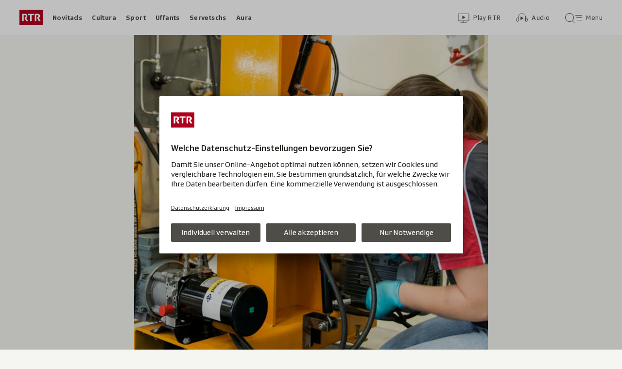

--- FILE ---
content_type: text/html; charset=UTF-8
request_url: https://www.rtr.ch/aron/api/articles/autobox?businessUnit=rtr&portalName=rtr_novitads&limit=12&representation=web
body_size: 3025
content:
<li class="collection__teaser-item js-teaser-item">
    


<a href="/novitads/il-di/novitads-dals-18-01-2026-demonstraziun-procura-per-via-bloccada-gia-avant-il-wef"    class="teaser js-teaser
    "
    data-date-published="2026-01-18T06:11:29+01:00"
    data-date-modified="2026-01-18T23:19:38+01:00"
    data-source=""
    data-urn="urn:rtr:article:019bcef2-cb2a-fe34-170f-b057072f9a45"
    data-title="Demonstraziun procura per via bloccada gia avant il WEF"
    data-referrer-track="srg_mod4=teaser-#JS-PLACEHOLDER-SIZE#-link-0-pos-#JS-PLACEHOLDER-POS#"
                        data-content-categories="Novitads il di"
                >

                    <div class="teaser__medium ">
                        

    <div
        class="image js-image js-image-lazyload"
                data-image-provider="rokka"         data-image-id="d158a5"     >
                    <picture>
                <img
                    alt=""
                                        class="image__img"
                    loading="lazy"
                    src="/static/cms/images/320ws/d158a5.webp"
                >
            </picture>
            </div>

                                                        </div>
            
            <div class="teaser__content" role="text">
                        
        <div class="teaser__text">
                                                <div class="teaser__kicker">
                                                                                                                                                                            <span class="teaser__kicker-text">Novitads dals 18-01-2026</span>
                                            </div>
                            
                                                                                    <span class="teaser__title">Demonstraziun procura per via bloccada gia avant il WEF</span>
                            
            
                        
                            <p class="teaser__lead">
                    Qua chattais vus ina survista dals eveniments dal di.
                </p>
                    </div>

                
            </div>
    
                <div class="teaser__extras">
                                        <div
    class="teaser-meta js-teaser-meta teaser__meta"
    role="text"
    
    data-teaser-meta-source-id="urn:rtr:article:019bcef2-cb2a-fe34-170f-b057072f9a45"
        data-teaser-meta-audio="true"         data-teaser-meta-published-at="2026-01-18T06:11:29+01:00"     data-teaser-meta-published-at-permanent="2026-01-18T06:11:29+01:00"     data-teaser-meta-modified-at="2026-01-18T23:19:38+01:00"             data-teaser-meta-size="#JS-PLACEHOLDER-SIZE#"         
><div class="teaser-meta__ltr js-teaser-meta__ltr"></div><div class="teaser-meta__rtl js-teaser-meta__rtl"></div></div>            
                        
                                </div>
    
        </a>
</li>
<li class="collection__teaser-item js-teaser-item">
    


<a href="/novitads/il-di/novitads-dals-16-01-2026-culp-sbaglia-surselva-ha-in-luf-pli-pauc"    class="teaser js-teaser
    "
    data-date-published="2026-01-16T06:27:50+01:00"
    data-date-modified="2026-01-16T21:17:28+01:00"
    data-source=""
    data-urn="urn:rtr:article:019bc533-2482-ca76-34e2-42e146647241"
    data-title="Culp sbaglià – Surselva ha in luf pli pauc"
    data-referrer-track="srg_mod4=teaser-#JS-PLACEHOLDER-SIZE#-link-0-pos-#JS-PLACEHOLDER-POS#"
                        data-content-categories="Novitads il di"
                >

                    <div class="teaser__medium ">
                        

    <div
        class="image js-image js-image-lazyload"
                data-image-provider="rokka"         data-image-id="884212"     >
                    <picture>
                <img
                    alt=""
                                        class="image__img"
                    loading="lazy"
                    src="/static/cms/images/320ws/884212.webp"
                >
            </picture>
            </div>

                                                        </div>
            
            <div class="teaser__content" role="text">
                        
        <div class="teaser__text">
                                                <div class="teaser__kicker">
                                                                                                                                                                            <span class="teaser__kicker-text">Novitads dals 16-01-2026</span>
                                            </div>
                            
                                                                                    <span class="teaser__title">Culp sbaglià – Surselva ha in luf pli pauc</span>
                            
            
                        
                            <p class="teaser__lead">
                    Qua chattais Vus las infurmaziuns actualas da las regiuns grischunas e da tut il mund en survista cumpacta.
                </p>
                    </div>

                
            </div>
    
                <div class="teaser__extras">
                                        <div
    class="teaser-meta js-teaser-meta teaser__meta"
    role="text"
    
    data-teaser-meta-source-id="urn:rtr:article:019bc533-2482-ca76-34e2-42e146647241"
        data-teaser-meta-audio="true"         data-teaser-meta-published-at="2026-01-16T06:27:50+01:00"     data-teaser-meta-published-at-permanent="2026-01-16T06:27:50+01:00"     data-teaser-meta-modified-at="2026-01-16T21:17:28+01:00"             data-teaser-meta-size="#JS-PLACEHOLDER-SIZE#"         
><div class="teaser-meta__ltr js-teaser-meta__ltr"></div><div class="teaser-meta__rtl js-teaser-meta__rtl"></div></div>            
                        
                                </div>
    
        </a>
</li>
<li class="collection__teaser-item js-teaser-item">
    


<a href="/novitads/il-di/novitads-dals-17-01-2026-600-demonstrants-cunter-il-wef-capitalissem-e-guerras"    class="teaser js-teaser
    "
    data-date-published="2026-01-17T05:46:58+01:00"
    data-date-modified="2026-01-17T15:38:21+01:00"
    data-source=""
    data-urn="urn:rtr:article:019bc997-48d4-c52c-8b71-ecabeeb1b135"
    data-title="600 demonstrants cunter il WEF, capitalissem e guerras"
    data-referrer-track="srg_mod4=teaser-#JS-PLACEHOLDER-SIZE#-link-0-pos-#JS-PLACEHOLDER-POS#"
                        data-content-categories="Novitads il di"
                >

                    <div class="teaser__medium ">
                        

    <div
        class="image js-image js-image-lazyload"
                data-image-provider="rokka"         data-image-id="f1634d"     >
                    <picture>
                <img
                    alt=""
                                        class="image__img"
                    loading="lazy"
                    src="/static/cms/images/320ws/f1634d.webp"
                >
            </picture>
            </div>

                                                        </div>
            
            <div class="teaser__content" role="text">
                        
        <div class="teaser__text">
                                                <div class="teaser__kicker">
                                                                                                                                                                            <span class="teaser__kicker-text">Novitads dals 17-01-2026</span>
                                            </div>
                            
                                                                                    <span class="teaser__title">600 demonstrants cunter il WEF, capitalissem e guerras</span>
                            
            
                        
                            <p class="teaser__lead">
                    Qua chattais vus ina survista dals eveniments dal di.
                </p>
                    </div>

                
            </div>
    
                <div class="teaser__extras">
                                        <div
    class="teaser-meta js-teaser-meta teaser__meta"
    role="text"
    
    data-teaser-meta-source-id="urn:rtr:article:019bc997-48d4-c52c-8b71-ecabeeb1b135"
        data-teaser-meta-audio="true"         data-teaser-meta-published-at="2026-01-17T05:46:58+01:00"     data-teaser-meta-published-at-permanent="2026-01-17T05:46:58+01:00"     data-teaser-meta-modified-at="2026-01-17T15:38:21+01:00"             data-teaser-meta-size="#JS-PLACEHOLDER-SIZE#"         
><div class="teaser-meta__ltr js-teaser-meta__ltr"></div><div class="teaser-meta__rtl js-teaser-meta__rtl"></div></div>            
                        
                                </div>
    
        </a>
</li>
<li class="collection__teaser-item js-teaser-item">
    


<a href="/novitads/grischun/34avla-ediziun-dis-da-litteratura-en-vegnids-per-restar-a-cuira"    class="teaser js-teaser
    "
    data-date-published="2025-10-23T16:49:18+02:00"
    data-date-modified="2025-11-03T18:31:46+01:00"
    data-source=""
    data-urn="urn:rtr:article:019a06c2-b4b5-5bc5-dcd1-07ddbae757e9"
    data-title="Dis da litteratura èn vegnids per restar a Cuira"
    data-referrer-track="srg_mod4=teaser-#JS-PLACEHOLDER-SIZE#-link-0-pos-#JS-PLACEHOLDER-POS#"
                        data-content-categories="Novitads Grischun"
                >

                    <div class="teaser__medium ">
                        

    <div
        class="image js-image js-image-lazyload"
                data-image-provider="rokka"         data-image-id="b6ff9d6"     >
                    <picture>
                <img
                    alt=""
                                        class="image__img"
                    loading="lazy"
                    src="/static/cms/images/320ws/b6ff9d6.webp"
                >
            </picture>
            </div>

                                                        </div>
            
            <div class="teaser__content" role="text">
                        
        <div class="teaser__text">
                                                <div class="teaser__kicker">
                                                                                                                                                                            <span class="teaser__kicker-text">34avla ediziun</span>
                                            </div>
                            
                                                                                    <span class="teaser__title">Dis da litteratura èn vegnids per restar a Cuira</span>
                            
            
                        
                            <p class="teaser__lead">
                    Il 1 e 2 da november è vegnida celebrada la litteratura rumantscha per la 34avla giada.
                </p>
                    </div>

                
            </div>
    
                <div class="teaser__extras">
                                        <div
    class="teaser-meta js-teaser-meta teaser__meta"
    role="text"
    
    data-teaser-meta-source-id="urn:rtr:article:019a06c2-b4b5-5bc5-dcd1-07ddbae757e9"
    data-teaser-meta-video="true"             data-teaser-meta-published-at="2025-10-23T16:49:18+02:00"     data-teaser-meta-published-at-permanent="2025-10-23T16:49:18+02:00"     data-teaser-meta-modified-at="2025-11-03T18:31:46+01:00"             data-teaser-meta-size="#JS-PLACEHOLDER-SIZE#"         
><div class="teaser-meta__ltr js-teaser-meta__ltr"></div><div class="teaser-meta__rtl js-teaser-meta__rtl"></div></div>            
                        
                                </div>
    
        </a>
</li>
<li class="collection__teaser-item js-teaser-item">
    


<a href="/novitads/il-di/novitads-dals-15-01-2026-val-s-pieder-e-il-favorit-per-la-sessiun-extra-muros-2027"    class="teaser js-teaser
    "
    data-date-published="2026-01-15T05:36:07+01:00"
    data-date-modified="2026-01-15T23:22:33+01:00"
    data-source=""
    data-urn="urn:rtr:article:019bbfdf-0516-0f7a-8250-635c7e59f51f"
    data-title="Val S. Pieder è il favorit per la sessiun extra muros 2027"
    data-referrer-track="srg_mod4=teaser-#JS-PLACEHOLDER-SIZE#-link-0-pos-#JS-PLACEHOLDER-POS#"
                        data-content-categories="Novitads il di"
                >

                    <div class="teaser__medium ">
                        

    <div
        class="image js-image js-image-lazyload"
                data-image-provider="rokka"         data-image-id="3def93"     >
                    <picture>
                <img
                    alt=""
                                        class="image__img"
                    loading="lazy"
                    src="/static/cms/images/320ws/3def93.webp"
                >
            </picture>
            </div>

                                                        </div>
            
            <div class="teaser__content" role="text">
                        
        <div class="teaser__text">
                                                <div class="teaser__kicker">
                                                                                                                                                                            <span class="teaser__kicker-text">Novitads dals 15-01-2026</span>
                                            </div>
                            
                                                                                    <span class="teaser__title">Val S. Pieder è il favorit per la sessiun extra muros 2027</span>
                            
            
                        
                            <p class="teaser__lead">
                    La candidatura da Val S. Pieder vegn examinada pli en detagl. E la hotellaria en Grischun ha gì in minus da bunamain 7%.
                </p>
                    </div>

                
            </div>
    
                <div class="teaser__extras">
                                        <div
    class="teaser-meta js-teaser-meta teaser__meta"
    role="text"
    
    data-teaser-meta-source-id="urn:rtr:article:019bbfdf-0516-0f7a-8250-635c7e59f51f"
        data-teaser-meta-audio="true"         data-teaser-meta-published-at="2026-01-15T05:36:07+01:00"     data-teaser-meta-published-at-permanent="2026-01-15T05:36:07+01:00"     data-teaser-meta-modified-at="2026-01-15T23:22:33+01:00"             data-teaser-meta-size="#JS-PLACEHOLDER-SIZE#"         
><div class="teaser-meta__ltr js-teaser-meta__ltr"></div><div class="teaser-meta__rtl js-teaser-meta__rtl"></div></div>            
                        
                                </div>
    
        </a>
</li>
<li class="collection__teaser-item js-teaser-item">
    


<a href="/novitads/grischun/surselva/onns-ed-onns-en-ina-gugga-las-vulps-veglias-ed-ils-oldtimers-dal-tschaiver"    class="teaser js-teaser
    "
    data-date-published="2025-02-11T11:37:19+01:00"
    data-date-modified="2025-02-22T08:48:38+01:00"
    data-source=""
    data-urn="urn:rtr:article:191654488"
    data-title="Las vulps veglias ed ils oldtimers dal tschaiver"
    data-referrer-track="srg_mod4=teaser-#JS-PLACEHOLDER-SIZE#-link-0-pos-#JS-PLACEHOLDER-POS#"
                        data-content-categories="Novitads Grischun"
                >

                    <div class="teaser__medium ">
                        

    <div
        class="image js-image js-image-lazyload"
                data-image-provider="rokka"         data-image-id="864dbc"     >
                    <picture>
                <img
                    alt=""
                                        class="image__img"
                    loading="lazy"
                    src="/static/cms/images/320ws/864dbc.webp"
                >
            </picture>
            </div>

                                                        </div>
            
            <div class="teaser__content" role="text">
                        
        <div class="teaser__text">
                                                <div class="teaser__kicker">
                                                                                                                                                                            <span class="teaser__kicker-text">Onns ed onns en ina gugga</span>
                                            </div>
                            
                                                                                    <span class="teaser__title">Las vulps veglias ed ils oldtimers dal tschaiver</span>
                            
            
                        
                            <p class="teaser__lead">
                    Far tschaiver è intensiv e tant pli spezial èsi sch’ins fa quai gia plirs decennis.
                </p>
                    </div>

                
            </div>
    
                <div class="teaser__extras">
                                        <div
    class="teaser-meta js-teaser-meta teaser__meta"
    role="text"
    
    data-teaser-meta-source-id="urn:rtr:article:191654488"
    data-teaser-meta-video="true"             data-teaser-meta-published-at="2025-02-11T11:37:19+01:00"     data-teaser-meta-published-at-permanent="2025-02-11T11:37:19+01:00"     data-teaser-meta-modified-at="2025-02-22T08:48:38+01:00"             data-teaser-meta-size="#JS-PLACEHOLDER-SIZE#"         
><div class="teaser-meta__ltr js-teaser-meta__ltr"></div><div class="teaser-meta__rtl js-teaser-meta__rtl"></div></div>            
                        
                                </div>
    
        </a>
</li>
<li class="collection__teaser-item js-teaser-item">
    


<a href="/novitads/grischun/grischun-central/savognin-grond-engaschi-per-avrir-territori-da-skis-radons"    class="teaser js-teaser
    "
    data-date-published="2026-01-16T09:11:24+01:00"
    data-date-modified="2026-01-16T14:54:45+01:00"
    data-source=""
    data-urn="urn:rtr:article:019bc299-c7e2-0f7c-a113-c86914fdbda8"
    data-title="Grond engaschi per avrir territori da skis Radons"
    data-referrer-track="srg_mod4=teaser-#JS-PLACEHOLDER-SIZE#-link-0-pos-#JS-PLACEHOLDER-POS#"
                        data-content-categories="Novitads Grischun"
                >

                    <div class="teaser__medium ">
                        

    <div
        class="image js-image js-image-lazyload"
                data-image-provider="rokka"         data-image-id="e928ea"     >
                    <picture>
                <img
                    alt=""
                                        class="image__img"
                    loading="lazy"
                    src="/static/cms/images/320ws/e928ea.webp"
                >
            </picture>
            </div>

                                                        </div>
            
            <div class="teaser__content" role="text">
                        
        <div class="teaser__text">
                                                <div class="teaser__kicker">
                                                                                                                                                                            <span class="teaser__kicker-text">Savognin</span>
                                            </div>
                            
                                                                                    <span class="teaser__title">Grond engaschi per avrir territori da skis Radons</span>
                            
            
                        
                            <p class="teaser__lead">
                    Il territori da skis da Radons po avrir per l’emprima giada quest enviern, era grazia agid da las ustarias e voluntaris.
                </p>
                    </div>

                
            </div>
    
                <div class="teaser__extras">
                                        <div
    class="teaser-meta js-teaser-meta teaser__meta"
    role="text"
    
    data-teaser-meta-source-id="urn:rtr:article:019bc299-c7e2-0f7c-a113-c86914fdbda8"
        data-teaser-meta-audio="true"         data-teaser-meta-published-at="2026-01-16T09:11:24+01:00"     data-teaser-meta-published-at-permanent="2026-01-16T09:11:24+01:00"     data-teaser-meta-modified-at="2026-01-16T14:54:45+01:00"             data-teaser-meta-size="#JS-PLACEHOLDER-SIZE#"         
><div class="teaser-meta__ltr js-teaser-meta__ltr"></div><div class="teaser-meta__rtl js-teaser-meta__rtl"></div></div>            
                        
                                </div>
    
        </a>
</li>
<li class="collection__teaser-item js-teaser-item">
    


<a href="/novitads/il-di/novitads-dals-14-01-2026-il-chantun-e-cuntent-cun-la-chatscha-2025"    class="teaser js-teaser
    "
    data-date-published="2026-01-14T05:33:39+01:00"
    data-date-modified="2026-01-15T06:01:21+01:00"
    data-source=""
    data-urn="urn:rtr:article:019bbabf-5124-5a61-4f4e-0b887c874ff8"
    data-title="Il chantun è cuntent cun la chatscha 2025"
    data-referrer-track="srg_mod4=teaser-#JS-PLACEHOLDER-SIZE#-link-0-pos-#JS-PLACEHOLDER-POS#"
                        data-content-categories="Novitads il di"
                >

                    <div class="teaser__medium ">
                        

    <div
        class="image js-image js-image-lazyload"
                data-image-provider="rokka"         data-image-id="b0cd54"     >
                    <picture>
                <img
                    alt=""
                                        class="image__img"
                    loading="lazy"
                    src="/static/cms/images/320ws/b0cd54.webp"
                >
            </picture>
            </div>

                                                        </div>
            
            <div class="teaser__content" role="text">
                        
        <div class="teaser__text">
                                                <div class="teaser__kicker">
                                                                                                                                                                            <span class="teaser__kicker-text">Novitads dals 14-01-2026</span>
                                            </div>
                            
                                                                                    <span class="teaser__title">Il chantun è cuntent cun la chatscha 2025</span>
                            
            
                        
                            <p class="teaser__lead">
                    Plinavant datti critica cunter la renovaziun museum da natira Cuira e agid finanzial per ils pertutgads da Crans-Montana
                </p>
                    </div>

                
            </div>
    
                <div class="teaser__extras">
                                        <div
    class="teaser-meta js-teaser-meta teaser__meta"
    role="text"
    
    data-teaser-meta-source-id="urn:rtr:article:019bbabf-5124-5a61-4f4e-0b887c874ff8"
        data-teaser-meta-audio="true"         data-teaser-meta-published-at="2026-01-14T05:33:39+01:00"     data-teaser-meta-published-at-permanent="2026-01-14T05:33:39+01:00"     data-teaser-meta-modified-at="2026-01-15T06:01:21+01:00"             data-teaser-meta-size="#JS-PLACEHOLDER-SIZE#"         
><div class="teaser-meta__ltr js-teaser-meta__ltr"></div><div class="teaser-meta__rtl js-teaser-meta__rtl"></div></div>            
                        
                                </div>
    
        </a>
</li>
<li class="collection__teaser-item js-teaser-item">
    


<a href="/novitads/grischun/grischun-central/salouf-2025-il-di-en-survista-impressiuns-suns-e-tuns"    class="teaser js-teaser
    "
    data-date-published="2025-06-07T10:44:15+02:00"
    data-date-modified="2025-06-16T18:58:08+02:00"
    data-source=""
    data-urn="urn:rtr:article:01973a63-98a7-1655-2289-9576c8f98afe"
    data-title="Il di en survista: impressiuns, suns e tuns"
    data-referrer-track="srg_mod4=teaser-#JS-PLACEHOLDER-SIZE#-link-0-pos-#JS-PLACEHOLDER-POS#"
                        data-content-categories="Novitads Grischun"
                >

                    <div class="teaser__medium ">
                        

    <div
        class="image js-image js-image-lazyload"
                data-image-provider="rokka"         data-image-id="f05803"     >
                    <picture>
                <img
                    alt=""
                                        class="image__img"
                    loading="lazy"
                    src="/static/cms/images/320ws/f05803.webp"
                >
            </picture>
            </div>

                                                        </div>
            
            <div class="teaser__content" role="text">
                        
        <div class="teaser__text">
                                                <div class="teaser__kicker">
                                                                                                                                                                            <span class="teaser__kicker-text">Salouf 2025</span>
                                            </div>
                            
                                                                                    <span class="teaser__title">Il di en survista: impressiuns, suns e tuns</span>
                            
            
                        
                            <p class="teaser__lead">
                    21 musicas èn sa preschentadas en la halla da gimnastica sco era sin il tschancun da marschar. RTR è stà da la partida.
                </p>
                    </div>

                
            </div>
    
                <div class="teaser__extras">
                                        <div
    class="teaser-meta js-teaser-meta teaser__meta"
    role="text"
    
    data-teaser-meta-source-id="urn:rtr:article:01973a63-98a7-1655-2289-9576c8f98afe"
    data-teaser-meta-video="true"             data-teaser-meta-published-at="2025-06-07T10:44:15+02:00"     data-teaser-meta-published-at-permanent="2025-06-07T10:44:15+02:00"     data-teaser-meta-modified-at="2025-06-16T18:58:08+02:00"             data-teaser-meta-size="#JS-PLACEHOLDER-SIZE#"         
><div class="teaser-meta__ltr js-teaser-meta__ltr"></div><div class="teaser-meta__rtl js-teaser-meta__rtl"></div></div>            
                        
                                </div>
    
        </a>
</li>
<li class="collection__teaser-item js-teaser-item">
    


<a href="/novitads/grischun/surselva/l-affar-cun-il-fraid-a-muster-chalur-a-distanza-remplazza-mintg-onn-2-1-milliuns-liters-ieli"    class="teaser js-teaser
    "
    data-date-published="2026-01-16T16:46:46+01:00"
    data-date-modified="2026-01-16T18:08:26+01:00"
    data-source=""
    data-urn="urn:rtr:article:019bc6ae-b433-6d0d-cfb1-8de92c7fc036"
    data-title="Chalur a distanza remplazza mintg&#039;onn 2,1 milliuns liters ieli"
    data-referrer-track="srg_mod4=teaser-#JS-PLACEHOLDER-SIZE#-link-0-pos-#JS-PLACEHOLDER-POS#"
                        data-content-categories="Novitads Grischun"
                >

                    <div class="teaser__medium ">
                        

    <div
        class="image js-image js-image-lazyload"
                data-image-provider="rokka"         data-image-id="8225cb2"     >
                    <picture>
                <img
                    alt=""
                                        class="image__img"
                    loading="lazy"
                    src="/static/cms/images/320ws/8225cb2.webp"
                >
            </picture>
            </div>

                                                        </div>
            
            <div class="teaser__content" role="text">
                        
        <div class="teaser__text">
                                                <div class="teaser__kicker">
                                                                                                                                                                            <span class="teaser__kicker-text">L&#039;affar cun il fraid a Mustér</span>
                                            </div>
                            
                                                                                    <span class="teaser__title">Chalur a distanza remplazza mintg&#039;onn 2,1 milliuns liters ieli</span>
                            
            
                        
                            <p class="teaser__lead">
                    240 stabiliments, da la chasa d&#039;ina famiglia fin tar ressorts cun 300 abitaziuns, stgaudan gia cun chalira a distanza.
                </p>
                    </div>

                
            </div>
    
                <div class="teaser__extras">
                                        <div
    class="teaser-meta js-teaser-meta teaser__meta"
    role="text"
    
    data-teaser-meta-source-id="urn:rtr:article:019bc6ae-b433-6d0d-cfb1-8de92c7fc036"
    data-teaser-meta-video="true"             data-teaser-meta-published-at="2026-01-16T16:46:46+01:00"     data-teaser-meta-published-at-permanent="2026-01-16T16:46:46+01:00"     data-teaser-meta-modified-at="2026-01-16T18:08:26+01:00"             data-teaser-meta-size="#JS-PLACEHOLDER-SIZE#"         
><div class="teaser-meta__ltr js-teaser-meta__ltr"></div><div class="teaser-meta__rtl js-teaser-meta__rtl"></div></div>            
                        
                                </div>
    
        </a>
</li>
<li class="collection__teaser-item js-teaser-item">
    


<a href="/novitads/il-di/novitads-dals-30-12-2025-tusaun-elegia-ils-19-d-avrigl-in-nov-u-ina-nova-presidenta"    class="teaser js-teaser
    "
    data-date-published="2025-12-30T05:58:16+01:00"
    data-date-modified="2025-12-30T21:27:13+01:00"
    data-source=""
    data-urn="urn:rtr:article:019b6d7c-0007-c918-4dad-7be2a5013367"
    data-title="Tusaun elegia ils 19 d&#039;avrigl in nov u ina nova presidenta"
    data-referrer-track="srg_mod4=teaser-#JS-PLACEHOLDER-SIZE#-link-0-pos-#JS-PLACEHOLDER-POS#"
                        data-content-categories="Novitads il di"
                >

                    <div class="teaser__medium ">
                        

    <div
        class="image js-image js-image-lazyload"
                data-image-provider="rokka"         data-image-id="fc59673"     >
                    <picture>
                <img
                    alt=""
                                        class="image__img"
                    loading="lazy"
                    src="/static/cms/images/320ws/fc59673.webp"
                >
            </picture>
            </div>

                                                        </div>
            
            <div class="teaser__content" role="text">
                        
        <div class="teaser__text">
                                                <div class="teaser__kicker">
                                                                                                                                                                            <span class="teaser__kicker-text">Novitads dals 30-12-2025</span>
                                            </div>
                            
                                                                                    <span class="teaser__title">Tusaun elegia ils 19 d&#039;avrigl in nov u ina nova presidenta</span>
                            
            
                        
                            <p class="teaser__lead">
                    Plinavant è la furniculara a Parsenn stada airi e las dunnas dal HCD han gudagnà cunter Fribourg.
                </p>
                    </div>

                
            </div>
    
                <div class="teaser__extras">
                                        <div
    class="teaser-meta js-teaser-meta teaser__meta"
    role="text"
    
    data-teaser-meta-source-id="urn:rtr:article:019b6d7c-0007-c918-4dad-7be2a5013367"
        data-teaser-meta-audio="true"         data-teaser-meta-published-at="2025-12-30T05:58:16+01:00"     data-teaser-meta-published-at-permanent="2025-12-30T05:58:16+01:00"     data-teaser-meta-modified-at="2025-12-30T21:27:13+01:00"             data-teaser-meta-size="#JS-PLACEHOLDER-SIZE#"         
><div class="teaser-meta__ltr js-teaser-meta__ltr"></div><div class="teaser-meta__rtl js-teaser-meta__rtl"></div></div>            
                        
                                </div>
    
        </a>
</li>
<li class="collection__teaser-item js-teaser-item">
    


<a href="/novitads/grischun/wef-2026-tgi-vegn-e-tge-esi-da-spetgar"    class="teaser js-teaser
    "
    data-date-published="2026-01-15T16:14:48+01:00"
    data-date-modified="2026-01-16T18:08:47+01:00"
    data-source=""
    data-urn="urn:rtr:article:019bc16a-e04d-7d0d-01ac-a61904d5fc59"
    data-title="Tgi vegn e tge èsi da spetgar?"
    data-referrer-track="srg_mod4=teaser-#JS-PLACEHOLDER-SIZE#-link-0-pos-#JS-PLACEHOLDER-POS#"
                        data-content-categories="Novitads Grischun"
                >

                    <div class="teaser__medium ">
                        

    <div
        class="image js-image js-image-lazyload"
                data-image-provider="rokka"         data-image-id="f1b999e"     >
                    <picture>
                <img
                    alt=""
                                        class="image__img"
                    loading="lazy"
                    src="/static/cms/images/320ws/f1b999e.webp"
                >
            </picture>
            </div>

                                                        </div>
            
            <div class="teaser__content" role="text">
                        
        <div class="teaser__text">
                                                <div class="teaser__kicker">
                                                                                                                                                                            <span class="teaser__kicker-text">WEF 2026</span>
                                            </div>
                            
                                                                                    <span class="teaser__title">Tgi vegn e tge èsi da spetgar?</span>
                            
            
                        
                            <p class="teaser__lead">
                    Glindesdi dals 19 da schaner fin venderdi ils 23 da schaner ha lieu il 56avel Forum mundial d&#039;economia a Tavau.
                </p>
                    </div>

                
            </div>
    
                <div class="teaser__extras">
                                        <div
    class="teaser-meta js-teaser-meta teaser__meta"
    role="text"
    
    data-teaser-meta-source-id="urn:rtr:article:019bc16a-e04d-7d0d-01ac-a61904d5fc59"
    data-teaser-meta-video="true"             data-teaser-meta-published-at="2026-01-15T16:14:48+01:00"     data-teaser-meta-published-at-permanent="2026-01-15T16:14:48+01:00"     data-teaser-meta-modified-at="2026-01-16T18:08:47+01:00"             data-teaser-meta-size="#JS-PLACEHOLDER-SIZE#"         
><div class="teaser-meta__ltr js-teaser-meta__ltr"></div><div class="teaser-meta__rtl js-teaser-meta__rtl"></div></div>            
                        
                                </div>
    
        </a>
</li>


--- FILE ---
content_type: text/javascript
request_url: https://www.rtr.ch/staticfiles/aron/assets/PlayerModal-CrGawuPD.js
body_size: 924
content:
const __vite__mapDeps=(i,m=__vite__mapDeps,d=(m.f||(m.f=["assets/ModalVideo-CSoZQgW2.js","assets/teaser-meta.controller-CONwDxMO.js","assets/consentManager-BzPLqRpb.js","assets/teaser-meta-CEn83cAO.css","assets/usePlayer-CcvPmVrB.js","assets/media-progress-D7EY6fsi.js","assets/ModalVideo-CHNQW6wr.css"])))=>i.map(i=>d[i]);
import{r as o,y as _,j as t,d as x,B as y,U as g,_ as v}from"./teaser-meta.controller-CONwDxMO.js";import{E as M}from"./react-error-boundary.esm-CbSKfZ5e.js";import{M as b,a as h}from"./MediaError-umA8yKPo.js";import{o as w,T as j,M as m,c as f,t as c,n as E,V as I}from"./consentManager-BzPLqRpb.js";const C=(e,r,n)=>{o.useEffect(()=>{const i=s=>{!e.current||e.current.contains(s.target)||r(s)};return n&&document.addEventListener("mousedown",i),()=>{document.removeEventListener("mousedown",i)}},[e,r,n])},L=o.lazy(()=>v(()=>import("./ModalVideo-CSoZQgW2.js"),__vite__mapDeps([0,1,2,3,4,5,6])));function A(){const e=document.querySelector(".js-player-modal");e&&_.createRoot(e).render(t.jsx(x.StrictMode,{children:t.jsx(T,{})}))}const S=e=>window.getComputedStyle(e.current).getPropertyValue("--t-modal-bg"),T=()=>{const e=o.useRef(null),r=o.useRef(!1),[n,i]=o.useState(null);o.useEffect(()=>{const a=({assetId:l,id:d})=>{i(u=>d===u?.elementId&&l===u?.assetUrn||g.getType(l)!=="video"?null:{assetUrn:l,elementId:d})};r?.current||(r.current=!0,w({eventName:j,eventHandler:({detail:l})=>a(l)}))},[r?.current,n]),o.useEffect(()=>{const a=l=>{l.detail.frontendId!==n?.elementId&&s()};return window.addEventListener(m,a),window.addEventListener(f,a),()=>{window.removeEventListener(m,a),window.removeEventListener(f,a)}},[n]),o.useEffect(()=>{e?.current&&(n?(e.current.show(),c(E,S(e))):(c(E),c(I),e.current.close()))},[n,e?.current]);const s=()=>i(null);C(e,s,n!==null);const p=a=>{a.key==="Escape"&&s()};return t.jsxs("dialog",{ref:e,onKeyDown:p,className:"player-modal",children:[t.jsx("div",{className:"player-modal__player-container",children:n&&t.jsx(o.Suspense,{fallback:t.jsx(h,{type:"video"}),children:t.jsx(M,{fallback:t.jsx(b,{}),children:t.jsx(L,{urn:n.assetUrn,frontendId:n.elementId})})})}),t.jsx("div",{className:"player-modal__close",children:t.jsx(y,{styleModifier:"button--transparent button--align-left button--no-spacing button--icon-button button--mixed-case button--no-text-on-mobile",svgIcon:"svg-icon--close",buttonText:"Schliessen",onClick:s})}),t.jsx("button",{className:"h-offscreen h-offscreen-focusable",onFocus:s,children:"Ende des Video-Modals erreicht, es wird nun geschlossen."})]})};export{A as init};
//# sourceMappingURL=PlayerModal-CrGawuPD.js.map
